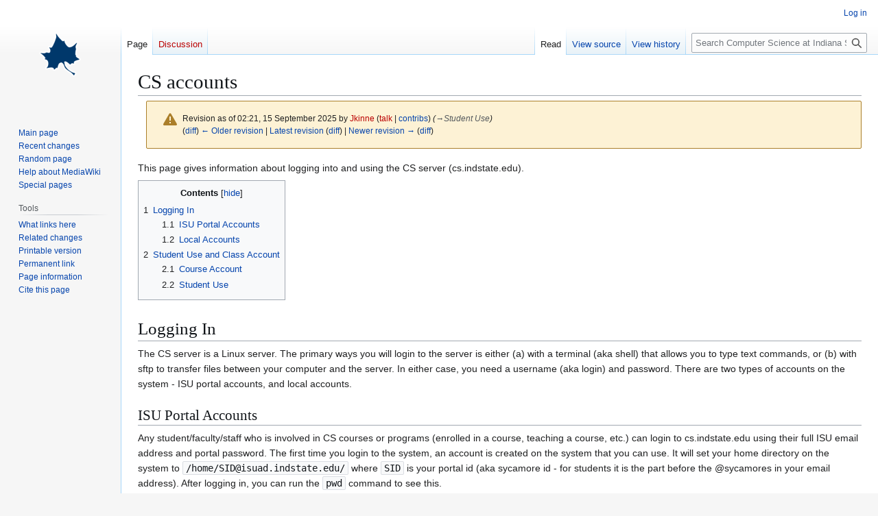

--- FILE ---
content_type: text/html; charset=UTF-8
request_url: https://cs.indstate.edu/wiki/index.php?title=Procedures&oldid=541
body_size: 22564
content:
<!DOCTYPE html>
<html class="client-nojs" lang="en" dir="ltr">
<head>
<meta charset="UTF-8">
<title>CS accounts - Computer Science at Indiana State University</title>
<script>(function(){var className="client-js";var cookie=document.cookie.match(/(?:^|; )wiki2mwclientpreferences=([^;]+)/);if(cookie){cookie[1].split('%2C').forEach(function(pref){className=className.replace(new RegExp('(^| )'+pref.replace(/-clientpref-\w+$|[^\w-]+/g,'')+'-clientpref-\\w+( |$)'),'$1'+pref+'$2');});}document.documentElement.className=className;}());RLCONF={"wgBreakFrames":false,"wgSeparatorTransformTable":["",""],"wgDigitTransformTable":["",""],"wgDefaultDateFormat":"dmy","wgMonthNames":["","January","February","March","April","May","June","July","August","September","October","November","December"],"wgRequestId":"950435142da446e27936a38f","wgCanonicalNamespace":"","wgCanonicalSpecialPageName":false,"wgNamespaceNumber":0,"wgPageName":"CS_accounts","wgTitle":"CS accounts","wgCurRevisionId":608,"wgRevisionId":541,"wgArticleId":220,"wgIsArticle":true,"wgIsRedirect":false,"wgAction":"view","wgUserName":null,"wgUserGroups":["*"],"wgCategories":[],"wgPageViewLanguage":"en","wgPageContentLanguage":"en","wgPageContentModel":"wikitext","wgRelevantPageName":"CS_accounts","wgRelevantArticleId":220,"wgIsProbablyEditable":false,"wgRelevantPageIsProbablyEditable":false,"wgRestrictionEdit":[],"wgRestrictionMove":[],"wgCiteReferencePreviewsActive":true,"wgMediaViewerOnClick":true,"wgMediaViewerEnabledByDefault":true,"wgVisualEditor":{"pageLanguageCode":"en","pageLanguageDir":"ltr","pageVariantFallbacks":"en"},"wgEditSubmitButtonLabelPublish":false};
RLSTATE={"site.styles":"ready","user.styles":"ready","user":"ready","user.options":"loading","mediawiki.interface.helpers.styles":"ready","mediawiki.interface.helpers.linker.styles":"ready","mediawiki.action.styles":"ready","mediawiki.codex.messagebox.styles":"ready","skins.vector.styles.legacy":"ready","ext.visualEditor.desktopArticleTarget.noscript":"ready"};RLPAGEMODULES=["site","mediawiki.page.ready","mediawiki.toc","skins.vector.legacy.js","ext.visualEditor.desktopArticleTarget.init","ext.visualEditor.targetLoader"];</script>
<script>(RLQ=window.RLQ||[]).push(function(){mw.loader.impl(function(){return["user.options@12s5i",function($,jQuery,require,module){mw.user.tokens.set({"patrolToken":"+\\","watchToken":"+\\","csrfToken":"+\\"});
}];});});</script>
<link rel="stylesheet" href="/web/load.php?lang=en&amp;modules=ext.visualEditor.desktopArticleTarget.noscript%7Cmediawiki.action.styles%7Cmediawiki.codex.messagebox.styles%7Cmediawiki.interface.helpers.linker.styles%7Cmediawiki.interface.helpers.styles%7Cskins.vector.styles.legacy&amp;only=styles&amp;skin=vector">
<script async="" src="/web/load.php?lang=en&amp;modules=startup&amp;only=scripts&amp;raw=1&amp;skin=vector"></script>
<meta name="generator" content="MediaWiki 1.44.0">
<meta name="robots" content="noindex,nofollow,max-image-preview:standard">
<meta name="format-detection" content="telephone=no">
<meta name="viewport" content="width=1120">
<link rel="search" type="application/opensearchdescription+xml" href="/web/rest.php/v1/search" title="Computer Science at Indiana State University (en)">
<link rel="EditURI" type="application/rsd+xml" href="https://cs.indstate.edu/web/api.php?action=rsd">
<link rel="alternate" type="application/atom+xml" title="Computer Science at Indiana State University Atom feed" href="/web/index.php?title=Special:RecentChanges&amp;feed=atom">
</head>
<body class="skin-vector-legacy mediawiki ltr sitedir-ltr mw-hide-empty-elt ns-0 ns-subject page-CS_accounts rootpage-CS_accounts skin-vector action-view"><div id="mw-page-base" class="noprint"></div>
<div id="mw-head-base" class="noprint"></div>
<div id="content" class="mw-body" role="main">
	<a id="top"></a>
	<div id="siteNotice"></div>
	<div class="mw-indicators">
	</div>
	<h1 id="firstHeading" class="firstHeading mw-first-heading"><span class="mw-page-title-main">CS accounts</span></h1>
	<div id="bodyContent" class="vector-body">
		<div id="siteSub" class="noprint">From Computer Science at Indiana State University</div>
		<div id="contentSub"><div id="mw-content-subtitle"><div class="cdx-message--warning mw-revision cdx-message cdx-message--block"><span class="cdx-message__icon"></span><div class="cdx-message__content"><div id="mw-revision-info">Revision as of 02:21, 15 September 2025 by <a href="/web/index.php?title=User:Jkinne&amp;action=edit&amp;redlink=1" class="mw-userlink new" title="User:Jkinne (page does not exist)" data-mw-revid="541"><bdi>Jkinne</bdi></a> <span class="mw-usertoollinks">(<a href="/web/index.php?title=User_talk:Jkinne&amp;action=edit&amp;redlink=1" class="mw-usertoollinks-talk new" title="User talk:Jkinne (page does not exist)">talk</a> | <a href="/web/index.php/Special:Contributions/Jkinne" class="mw-usertoollinks-contribs" title="Special:Contributions/Jkinne">contribs</a>)</span> <span class="comment">(<span class="autocomment"><a href="#Student_Use">→<bdi dir="ltr">Student Use</bdi></a></span>)</span></div><div id="mw-revision-nav">(<a href="/web/index.php?title=CS_accounts&amp;diff=prev&amp;oldid=541" title="CS accounts">diff</a>) <a href="/web/index.php?title=CS_accounts&amp;direction=prev&amp;oldid=541" title="CS accounts">← Older revision</a> | <a href="/web/index.php/CS_accounts" title="CS accounts">Latest revision</a> (<a href="/web/index.php?title=CS_accounts&amp;diff=cur&amp;oldid=541" title="CS accounts">diff</a>) | <a href="/web/index.php?title=CS_accounts&amp;direction=next&amp;oldid=541" title="CS accounts">Newer revision →</a> (<a href="/web/index.php?title=CS_accounts&amp;diff=next&amp;oldid=541" title="CS accounts">diff</a>)</div></div></div></div></div>
		<div id="contentSub2"></div>
		
		<div id="jump-to-nav"></div>
		<a class="mw-jump-link" href="#mw-head">Jump to navigation</a>
		<a class="mw-jump-link" href="#searchInput">Jump to search</a>
		<div id="mw-content-text" class="mw-body-content"><div class="mw-content-ltr mw-parser-output" lang="en" dir="ltr"><p>This page gives information about logging into and using the CS server (cs.indstate.edu).
</p>
<div id="toc" class="toc" role="navigation" aria-labelledby="mw-toc-heading"><input type="checkbox" role="button" id="toctogglecheckbox" class="toctogglecheckbox" style="display:none" /><div class="toctitle" lang="en" dir="ltr"><h2 id="mw-toc-heading">Contents</h2><span class="toctogglespan"><label class="toctogglelabel" for="toctogglecheckbox"></label></span></div>
<ul>
<li class="toclevel-1 tocsection-1"><a href="#Logging_In"><span class="tocnumber">1</span> <span class="toctext">Logging In</span></a>
<ul>
<li class="toclevel-2 tocsection-2"><a href="#ISU_Portal_Accounts"><span class="tocnumber">1.1</span> <span class="toctext">ISU Portal Accounts</span></a></li>
<li class="toclevel-2 tocsection-3"><a href="#Local_Accounts"><span class="tocnumber">1.2</span> <span class="toctext">Local Accounts</span></a></li>
</ul>
</li>
<li class="toclevel-1 tocsection-4"><a href="#Student_Use_and_Class_Account"><span class="tocnumber">2</span> <span class="toctext">Student Use and Class Account</span></a>
<ul>
<li class="toclevel-2 tocsection-5"><a href="#Course_Account"><span class="tocnumber">2.1</span> <span class="toctext">Course Account</span></a></li>
<li class="toclevel-2 tocsection-6"><a href="#Student_Use"><span class="tocnumber">2.2</span> <span class="toctext">Student Use</span></a></li>
</ul>
</li>
</ul>
</div>

<div class="mw-heading mw-heading1"><h1 id="Logging_In">Logging In</h1></div>
<p>The CS server is a Linux server. The primary ways you will login to the server is either (a) with a terminal (aka shell) that allows you to type text commands, or (b) with sftp to transfer files between your computer and the server. In either case, you need a username (aka login) and password. There are two types of accounts on the system - ISU portal accounts, and local accounts.
</p>
<div class="mw-heading mw-heading2"><h2 id="ISU_Portal_Accounts">ISU Portal Accounts</h2></div>
<p>Any student/faculty/staff who is involved in CS courses or programs (enrolled in a course, teaching a course, etc.) can login to cs.indstate.edu using their full ISU email address and portal password. The first time you login to the system, an account is created on the system that you can use. It will set your home directory on the system to <code>/home/SID@isuad.indstate.edu/</code> where <code>SID</code> is your portal id (aka sycamore id - for students it is the part before the @sycamores in your email address). After logging in, you can run the <code>pwd</code> command to see this.
</p>
<div class="mw-heading mw-heading2"><h2 id="Local_Accounts">Local Accounts</h2></div>
<p>Some users will have accounts on the CS server that are not tied to their ISU portal accounts. For example, CS faculty have local accounts, and a number of users of the server prior to 2025 have local accounts. These are accounts with username and password that were created just on the server (the ability to login to the server with ISU portal credentials was added in 2025).
</p>
<div class="mw-heading mw-heading1"><h1 id="Student_Use_and_Class_Account">Student Use and Class Account</h1></div>
<p>For courses that are currently being offered, if the course uses the server, a class account is created that the instructor of the course can use if they like. This is explained with two examples: CS 151 Intro to Computer Science, and CS 473/573 Computer Networks.
</p>
<div class="mw-heading mw-heading2"><h2 id="Course_Account">Course Account</h2></div>
<p>An account on the system is created where files for the class can be kept that are to be shared with the students. For CS 151, the account created has username <code>cs151</code>. For CS 473/573, a single account, <code>cs473</code>, is created that is to be used for both courses.
</p><p>The course account is created with a <code>~/private</code> directory that is not accessible to other users. The class list (aka roster) of students and their accounts is put into this directory (<code>classlist_brief.csv</code> with the most important information for each student, and <code>classlist_full.csv</code> with more information). The instructor could keep other files in this <code>private</code> directory that is meant to be private (e.g., model solutions or grading information).
</p><p>The accounts for the instructors of the course are set so they can sudo as the course account. If the instructor of CS 151 uses the local account <code>jkinne</code> then this user can run the following command to get a shell running as the CS 151 course account: <code>sudo -u cs151 -i</code>
</p>
<div class="mw-heading mw-heading2"><h2 id="Student_Use">Student Use</h2></div>
<p>For students who are currently enrolled in a CS course that uses the server, the first time you login to the system with your ISU portal account, a directory should be created within your account for the course. For example, students in CS 151 will have a directory <code>cs151</code>, and students in CS 473/573 will have a directory <code>cs473</code>. 
</p><p>Permissions are set on the system so that instructors of the course have read access to the files within student's course directories for their courses. The instructor for CS 151 will have read access to the <code>cs151</code> directories of the students enrolled in CS 151; the instructor for CS 473/573 will have read access to the <code>cs473</code> directories of the students enrolled in CS 473/573; etc. The instructor of the course might have the students submit their work on the server within these directories. Each instructor can choose how they would like to do this.
</p>
<!-- 
NewPP limit report
Cached time: 20260115122933
Cache expiry: 86400
Reduced expiry: false
Complications: [show‐toc]
CPU time usage: 0.010 seconds
Real time usage: 0.010 seconds
Preprocessor visited node count: 18/1000000
Post‐expand include size: 0/2097152 bytes
Template argument size: 0/2097152 bytes
Highest expansion depth: 2/100
Expensive parser function count: 0/100
Unstrip recursion depth: 0/20
Unstrip post‐expand size: 0/5000000 bytes
-->
<!--
Transclusion expansion time report (%,ms,calls,template)
100.00%    0.000      1 -total
-->

<!-- Saved in RevisionOutputCache with key wiki2:rcache:541:dateformat=default and timestamp 20260115122933 and revision id 541.
 -->
</div>
<div class="printfooter" data-nosnippet="">Retrieved from "<a dir="ltr" href="https://cs.indstate.edu/web/index.php?title=CS_accounts&amp;oldid=541">https://cs.indstate.edu/web/index.php?title=CS_accounts&amp;oldid=541</a>"</div></div>
		<div id="catlinks" class="catlinks catlinks-allhidden" data-mw="interface"></div>
	</div>
</div>

<div id="mw-navigation">
	<h2>Navigation menu</h2>
	<div id="mw-head">
		
<nav id="p-personal" class="mw-portlet mw-portlet-personal vector-user-menu-legacy vector-menu" aria-labelledby="p-personal-label"  >
	<h3
		id="p-personal-label"
		
		class="vector-menu-heading "
	>
		<span class="vector-menu-heading-label">Personal tools</span>
	</h3>
	<div class="vector-menu-content">
		
		<ul class="vector-menu-content-list">
			
			<li id="pt-login" class="mw-list-item"><a href="/web/index.php?title=Special:UserLogin&amp;returnto=CS+accounts&amp;returntoquery=oldid%3D541" title="You are encouraged to log in; however, it is not mandatory [o]" accesskey="o"><span>Log in</span></a></li>
		</ul>
		
	</div>
</nav>

		<div id="left-navigation">
			
<nav id="p-namespaces" class="mw-portlet mw-portlet-namespaces vector-menu-tabs vector-menu-tabs-legacy vector-menu" aria-labelledby="p-namespaces-label"  >
	<h3
		id="p-namespaces-label"
		
		class="vector-menu-heading "
	>
		<span class="vector-menu-heading-label">Namespaces</span>
	</h3>
	<div class="vector-menu-content">
		
		<ul class="vector-menu-content-list">
			
			<li id="ca-nstab-main" class="selected mw-list-item"><a href="/web/index.php/CS_accounts" title="View the content page [c]" accesskey="c"><span>Page</span></a></li><li id="ca-talk" class="new mw-list-item"><a href="/web/index.php?title=Talk:CS_accounts&amp;action=edit&amp;redlink=1" rel="discussion" class="new" title="Discussion about the content page (page does not exist) [t]" accesskey="t"><span>Discussion</span></a></li>
		</ul>
		
	</div>
</nav>

			
<nav id="p-variants" class="mw-portlet mw-portlet-variants emptyPortlet vector-menu-dropdown vector-menu" aria-labelledby="p-variants-label"  >
	<input type="checkbox"
		id="p-variants-checkbox"
		role="button"
		aria-haspopup="true"
		data-event-name="ui.dropdown-p-variants"
		class="vector-menu-checkbox"
		aria-labelledby="p-variants-label"
	>
	<label
		id="p-variants-label"
		
		class="vector-menu-heading "
	>
		<span class="vector-menu-heading-label">English</span>
	</label>
	<div class="vector-menu-content">
		
		<ul class="vector-menu-content-list">
			
			
		</ul>
		
	</div>
</nav>

		</div>
		<div id="right-navigation">
			
<nav id="p-views" class="mw-portlet mw-portlet-views vector-menu-tabs vector-menu-tabs-legacy vector-menu" aria-labelledby="p-views-label"  >
	<h3
		id="p-views-label"
		
		class="vector-menu-heading "
	>
		<span class="vector-menu-heading-label">Views</span>
	</h3>
	<div class="vector-menu-content">
		
		<ul class="vector-menu-content-list">
			
			<li id="ca-view" class="selected mw-list-item"><a href="/web/index.php/CS_accounts"><span>Read</span></a></li><li id="ca-viewsource" class="mw-list-item"><a href="/web/index.php?title=CS_accounts&amp;action=edit&amp;oldid=541" title="This page is protected.&#10;You can view its source [e]" accesskey="e"><span>View source</span></a></li><li id="ca-history" class="mw-list-item"><a href="/web/index.php?title=CS_accounts&amp;action=history" title="Past revisions of this page [h]" accesskey="h"><span>View history</span></a></li>
		</ul>
		
	</div>
</nav>

			
<nav id="p-cactions" class="mw-portlet mw-portlet-cactions emptyPortlet vector-menu-dropdown vector-menu" aria-labelledby="p-cactions-label"  title="More options" >
	<input type="checkbox"
		id="p-cactions-checkbox"
		role="button"
		aria-haspopup="true"
		data-event-name="ui.dropdown-p-cactions"
		class="vector-menu-checkbox"
		aria-labelledby="p-cactions-label"
	>
	<label
		id="p-cactions-label"
		
		class="vector-menu-heading "
	>
		<span class="vector-menu-heading-label">More</span>
	</label>
	<div class="vector-menu-content">
		
		<ul class="vector-menu-content-list">
			
			
		</ul>
		
	</div>
</nav>

			
<div id="p-search" role="search" class="vector-search-box-vue  vector-search-box-show-thumbnail vector-search-box-auto-expand-width vector-search-box">
	<h3 >Search</h3>
	<form action="/web/index.php" id="searchform" class="vector-search-box-form">
		<div id="simpleSearch"
			class="vector-search-box-inner"
			 data-search-loc="header-navigation">
			<input class="vector-search-box-input"
				 type="search" name="search" placeholder="Search Computer Science at Indiana State University" aria-label="Search Computer Science at Indiana State University" autocapitalize="sentences" spellcheck="false" title="Search Computer Science at Indiana State University [f]" accesskey="f" id="searchInput"
			>
			<input type="hidden" name="title" value="Special:Search">
			<input id="mw-searchButton"
				 class="searchButton mw-fallbackSearchButton" type="submit" name="fulltext" title="Search the pages for this text" value="Search">
			<input id="searchButton"
				 class="searchButton" type="submit" name="go" title="Go to a page with this exact name if it exists" value="Go">
		</div>
	</form>
</div>

		</div>
	</div>
	
<div id="mw-panel" class="vector-legacy-sidebar">
	<div id="p-logo" role="banner">
		<a class="mw-wiki-logo" href="/web/index.php/Main_Page"
			title="Visit the main page"></a>
	</div>
	
<nav id="p-navigation" class="mw-portlet mw-portlet-navigation vector-menu-portal portal vector-menu" aria-labelledby="p-navigation-label"  >
	<h3
		id="p-navigation-label"
		
		class="vector-menu-heading "
	>
		<span class="vector-menu-heading-label">Navigation</span>
	</h3>
	<div class="vector-menu-content">
		
		<ul class="vector-menu-content-list">
			
			<li id="n-mainpage-description" class="mw-list-item"><a href="/web/index.php/Main_Page" title="Visit the main page [z]" accesskey="z"><span>Main page</span></a></li><li id="n-recentchanges" class="mw-list-item"><a href="/web/index.php/Special:RecentChanges" title="A list of recent changes in the wiki [r]" accesskey="r"><span>Recent changes</span></a></li><li id="n-randompage" class="mw-list-item"><a href="/web/index.php/Special:Random" title="Load a random page [x]" accesskey="x"><span>Random page</span></a></li><li id="n-help-mediawiki" class="mw-list-item"><a href="https://www.mediawiki.org/wiki/Special:MyLanguage/Help:Contents"><span>Help about MediaWiki</span></a></li><li id="n-specialpages" class="mw-list-item"><a href="/web/index.php/Special:SpecialPages"><span>Special pages</span></a></li>
		</ul>
		
	</div>
</nav>

	
<nav id="p-tb" class="mw-portlet mw-portlet-tb vector-menu-portal portal vector-menu" aria-labelledby="p-tb-label"  >
	<h3
		id="p-tb-label"
		
		class="vector-menu-heading "
	>
		<span class="vector-menu-heading-label">Tools</span>
	</h3>
	<div class="vector-menu-content">
		
		<ul class="vector-menu-content-list">
			
			<li id="t-whatlinkshere" class="mw-list-item"><a href="/web/index.php/Special:WhatLinksHere/CS_accounts" title="A list of all wiki pages that link here [j]" accesskey="j"><span>What links here</span></a></li><li id="t-recentchangeslinked" class="mw-list-item"><a href="/web/index.php/Special:RecentChangesLinked/CS_accounts" rel="nofollow" title="Recent changes in pages linked from this page [k]" accesskey="k"><span>Related changes</span></a></li><li id="t-print" class="mw-list-item"><a href="javascript:print();" rel="alternate" title="Printable version of this page [p]" accesskey="p"><span>Printable version</span></a></li><li id="t-permalink" class="mw-list-item"><a href="/web/index.php?title=CS_accounts&amp;oldid=541" title="Permanent link to this revision of this page"><span>Permanent link</span></a></li><li id="t-info" class="mw-list-item"><a href="/web/index.php?title=CS_accounts&amp;action=info" title="More information about this page"><span>Page information</span></a></li><li id="t-cite" class="mw-list-item"><a href="/web/index.php?title=Special:CiteThisPage&amp;page=CS_accounts&amp;id=541&amp;wpFormIdentifier=titleform" title="Information on how to cite this page"><span>Cite this page</span></a></li>
		</ul>
		
	</div>
</nav>

	
</div>

</div>

<footer id="footer" class="mw-footer" >
	<ul id="footer-info">
	<li id="footer-info-lastmod"> This page was last edited on 15 September 2025, at 02:21.</li>
</ul>

	<ul id="footer-places">
	<li id="footer-places-privacy"><a href="/web/index.php/Computer_Science_at_Indiana_State_University:Privacy_policy">Privacy policy</a></li>
	<li id="footer-places-about"><a href="/web/index.php/Computer_Science_at_Indiana_State_University:About">About Computer Science at Indiana State University</a></li>
	<li id="footer-places-disclaimers"><a href="/web/index.php/Computer_Science_at_Indiana_State_University:General_disclaimer">Disclaimers</a></li>
</ul>

	<ul id="footer-icons" class="noprint">
	<li id="footer-poweredbyico"><a href="https://www.mediawiki.org/" class="cdx-button cdx-button--fake-button cdx-button--size-large cdx-button--fake-button--enabled"><picture><source media="(min-width: 500px)" srcset="/web/resources/assets/poweredby_mediawiki.svg" width="88" height="31"><img src="/web/resources/assets/mediawiki_compact.svg" alt="Powered by MediaWiki" lang="en" width="25" height="25" loading="lazy"></picture></a></li>
</ul>

</footer>

<div class="mw-portlet mw-portlet-dock-bottom emptyPortlet vector-menu-portal portal" id="p-dock-bottom">
	<ul>
		
	</ul>
</div>
<script>(RLQ=window.RLQ||[]).push(function(){mw.config.set({"wgBackendResponseTime":112,"wgPageParseReport":{"limitreport":{"cputime":"0.010","walltime":"0.010","ppvisitednodes":{"value":18,"limit":1000000},"postexpandincludesize":{"value":0,"limit":2097152},"templateargumentsize":{"value":0,"limit":2097152},"expansiondepth":{"value":2,"limit":100},"expensivefunctioncount":{"value":0,"limit":100},"unstrip-depth":{"value":0,"limit":20},"unstrip-size":{"value":0,"limit":5000000},"timingprofile":["100.00%    0.000      1 -total"]},"cachereport":{"timestamp":"20260115122933","ttl":86400,"transientcontent":false}}});});</script>
</body>
</html>

--- FILE ---
content_type: text/javascript; charset=utf-8
request_url: https://cs.indstate.edu/web/load.php?lang=en&modules=startup&only=scripts&raw=1&skin=vector
body_size: 12685
content:
function isCompatible(){return!!('querySelector'in document&&'localStorage'in window&&typeof Promise==='function'&&Promise.prototype['finally']&&(function(){try{new Function('(a = 0) => a');return true;}catch(e){return false;}}())&&/./g.flags==='g');}if(!isCompatible()){document.documentElement.className=document.documentElement.className.replace(/(^|\s)client-js(\s|$)/,'$1client-nojs$2');while(window.NORLQ&&NORLQ[0]){NORLQ.shift()();}NORLQ={push:function(fn){fn();}};RLQ={push:function(){}};}else{if(window.performance&&performance.mark){performance.mark('mwStartup');}(function(){'use strict';var con=window.console;function Map(){this.values=Object.create(null);}Map.prototype={constructor:Map,get:function(selection,fallback){if(arguments.length<2){fallback=null;}if(typeof selection==='string'){return selection in this.values?this.values[selection]:fallback;}var results;if(Array.isArray(selection)){results={};for(var i=0;i<selection.length;i++){if(typeof selection[i]==='string'){results[selection[i]]=selection[i]in this.values?
this.values[selection[i]]:fallback;}}return results;}if(selection===undefined){results={};for(var key in this.values){results[key]=this.values[key];}return results;}return fallback;},set:function(selection,value){if(arguments.length>1){if(typeof selection==='string'){this.values[selection]=value;return true;}}else if(typeof selection==='object'){for(var key in selection){this.values[key]=selection[key];}return true;}return false;},exists:function(selection){return typeof selection==='string'&&selection in this.values;}};var log=function(){};log.warn=Function.prototype.bind.call(con.warn,con);var mw={now:function(){var perf=window.performance;var navStart=perf&&perf.timing&&perf.timing.navigationStart;mw.now=navStart&&perf.now?function(){return navStart+perf.now();}:Date.now;return mw.now();},trackQueue:[],trackError:function(data){if(mw.track){mw.track('resourceloader.exception',data);}else{mw.trackQueue.push({topic:'resourceloader.exception',args:[data]});}var e=data.exception;var msg=(e?'Exception':'Error')+
' in '+data.source+(data.module?' in module '+data.module:'')+(e?':':'.');con.log(msg);if(e){con.warn(e);}},Map:Map,config:new Map(),messages:new Map(),templates:new Map(),log:log};window.mw=window.mediaWiki=mw;window.QUnit=undefined;}());(function(){'use strict';var store,hasOwn=Object.hasOwnProperty;function fnv132(str){var hash=0x811C9DC5;for(var i=0;i<str.length;i++){hash+=(hash<<1)+(hash<<4)+(hash<<7)+(hash<<8)+(hash<<24);hash^=str.charCodeAt(i);}hash=(hash>>>0).toString(36).slice(0,5);while(hash.length<5){hash='0'+hash;}return hash;}var registry=Object.create(null),sources=Object.create(null),handlingPendingRequests=false,pendingRequests=[],queue=[],jobs=[],willPropagate=false,errorModules=[],baseModules=["jquery","mediawiki.base"],marker=document.querySelector('meta[name="ResourceLoaderDynamicStyles"]'),lastCssBuffer;function addToHead(el,nextNode){if(nextNode&&nextNode.parentNode){nextNode.parentNode.insertBefore(el,nextNode);}else{document.head.appendChild(el);}}function newStyleTag(text,nextNode){
var el=document.createElement('style');el.appendChild(document.createTextNode(text));addToHead(el,nextNode);return el;}function flushCssBuffer(cssBuffer){if(cssBuffer===lastCssBuffer){lastCssBuffer=null;}newStyleTag(cssBuffer.cssText,marker);for(var i=0;i<cssBuffer.callbacks.length;i++){cssBuffer.callbacks[i]();}}function addEmbeddedCSS(cssText,callback){if(!lastCssBuffer||cssText.startsWith('@import')){lastCssBuffer={cssText:'',callbacks:[]};requestAnimationFrame(flushCssBuffer.bind(null,lastCssBuffer));}lastCssBuffer.cssText+='\n'+cssText;lastCssBuffer.callbacks.push(callback);}function getCombinedVersion(modules){var hashes=modules.reduce(function(result,module){return result+registry[module].version;},'');return fnv132(hashes);}function allReady(modules){for(var i=0;i<modules.length;i++){if(mw.loader.getState(modules[i])!=='ready'){return false;}}return true;}function allWithImplicitReady(module){return allReady(registry[module].dependencies)&&(baseModules.includes(module)||allReady(baseModules));
}function anyFailed(modules){for(var i=0;i<modules.length;i++){var state=mw.loader.getState(modules[i]);if(state==='error'||state==='missing'){return modules[i];}}return false;}function doPropagation(){var didPropagate=true;var module;while(didPropagate){didPropagate=false;while(errorModules.length){var errorModule=errorModules.shift(),baseModuleError=baseModules.includes(errorModule);for(module in registry){if(registry[module].state!=='error'&&registry[module].state!=='missing'){if(baseModuleError&&!baseModules.includes(module)){registry[module].state='error';didPropagate=true;}else if(registry[module].dependencies.includes(errorModule)){registry[module].state='error';errorModules.push(module);didPropagate=true;}}}}for(module in registry){if(registry[module].state==='loaded'&&allWithImplicitReady(module)){execute(module);didPropagate=true;}}for(var i=0;i<jobs.length;i++){var job=jobs[i];var failed=anyFailed(job.dependencies);if(failed!==false||allReady(job.dependencies)){jobs.splice(i,1);
i-=1;try{if(failed!==false&&job.error){job.error(new Error('Failed dependency: '+failed),job.dependencies);}else if(failed===false&&job.ready){job.ready();}}catch(e){mw.trackError({exception:e,source:'load-callback'});}didPropagate=true;}}}willPropagate=false;}function setAndPropagate(module,state){registry[module].state=state;if(state==='ready'){store.add(module);}else if(state==='error'||state==='missing'){errorModules.push(module);}else if(state!=='loaded'){return;}if(willPropagate){return;}willPropagate=true;mw.requestIdleCallback(doPropagation,{timeout:1});}function sortDependencies(module,resolved,unresolved){if(!(module in registry)){throw new Error('Unknown module: '+module);}if(typeof registry[module].skip==='string'){var skip=(new Function(registry[module].skip)());registry[module].skip=!!skip;if(skip){registry[module].dependencies=[];setAndPropagate(module,'ready');return;}}if(!unresolved){unresolved=new Set();}var deps=registry[module].dependencies;unresolved.add(module);
for(var i=0;i<deps.length;i++){if(!resolved.includes(deps[i])){if(unresolved.has(deps[i])){throw new Error('Circular reference detected: '+module+' -> '+deps[i]);}sortDependencies(deps[i],resolved,unresolved);}}resolved.push(module);}function resolve(modules){var resolved=baseModules.slice();for(var i=0;i<modules.length;i++){sortDependencies(modules[i],resolved);}return resolved;}function resolveStubbornly(modules){var resolved=baseModules.slice();for(var i=0;i<modules.length;i++){var saved=resolved.slice();try{sortDependencies(modules[i],resolved);}catch(err){resolved=saved;mw.log.warn('Skipped unavailable module '+modules[i]);if(modules[i]in registry){mw.trackError({exception:err,source:'resolve'});}}}return resolved;}function resolveRelativePath(relativePath,basePath){var relParts=relativePath.match(/^((?:\.\.?\/)+)(.*)$/);if(!relParts){return null;}var baseDirParts=basePath.split('/');baseDirParts.pop();var prefixes=relParts[1].split('/');prefixes.pop();var prefix;var reachedRoot=false;
while((prefix=prefixes.pop())!==undefined){if(prefix==='..'){reachedRoot=!baseDirParts.length||reachedRoot;if(!reachedRoot){baseDirParts.pop();}else{baseDirParts.push(prefix);}}}return(baseDirParts.length?baseDirParts.join('/')+'/':'')+relParts[2];}function makeRequireFunction(moduleObj,basePath){return function require(moduleName){var fileName=resolveRelativePath(moduleName,basePath);if(fileName===null){return mw.loader.require(moduleName);}if(hasOwn.call(moduleObj.packageExports,fileName)){return moduleObj.packageExports[fileName];}var scriptFiles=moduleObj.script.files;if(!hasOwn.call(scriptFiles,fileName)){throw new Error('Cannot require undefined file '+fileName);}var result,fileContent=scriptFiles[fileName];if(typeof fileContent==='function'){var moduleParam={exports:{}};fileContent(makeRequireFunction(moduleObj,fileName),moduleParam,moduleParam.exports);result=moduleParam.exports;}else{result=fileContent;}moduleObj.packageExports[fileName]=result;return result;};}function addScript(src,callback,modules){
var script=document.createElement('script');script.src=src;function onComplete(){if(script.parentNode){script.parentNode.removeChild(script);}if(callback){callback();callback=null;}}script.onload=onComplete;script.onerror=function(){onComplete();if(modules){for(var i=0;i<modules.length;i++){setAndPropagate(modules[i],'error');}}};document.head.appendChild(script);return script;}function queueModuleScript(src,moduleName,callback){pendingRequests.push(function(){if(moduleName!=='jquery'){window.require=mw.loader.require;window.module=registry[moduleName].module;}addScript(src,function(){delete window.module;callback();if(pendingRequests[0]){pendingRequests.shift()();}else{handlingPendingRequests=false;}});});if(!handlingPendingRequests&&pendingRequests[0]){handlingPendingRequests=true;pendingRequests.shift()();}}function addLink(url,media,nextNode){var el=document.createElement('link');el.rel='stylesheet';if(media){el.media=media;}el.href=url;addToHead(el,nextNode);return el;}function globalEval(code){
var script=document.createElement('script');script.text=code;document.head.appendChild(script);script.parentNode.removeChild(script);}function indirectEval(code){(1,eval)(code);}function enqueue(dependencies,ready,error){if(allReady(dependencies)){if(ready){ready();}return;}var failed=anyFailed(dependencies);if(failed!==false){if(error){error(new Error('Dependency '+failed+' failed to load'),dependencies);}return;}if(ready||error){jobs.push({dependencies:dependencies.filter(function(module){var state=registry[module].state;return state==='registered'||state==='loaded'||state==='loading'||state==='executing';}),ready:ready,error:error});}dependencies.forEach(function(module){if(registry[module].state==='registered'&&!queue.includes(module)){queue.push(module);}});mw.loader.work();}function execute(module){if(registry[module].state!=='loaded'){throw new Error('Module in state "'+registry[module].state+'" may not execute: '+module);}registry[module].state='executing';var runScript=function(){
var script=registry[module].script;var markModuleReady=function(){setAndPropagate(module,'ready');};var nestedAddScript=function(arr,offset){if(offset>=arr.length){markModuleReady();return;}queueModuleScript(arr[offset],module,function(){nestedAddScript(arr,offset+1);});};try{if(Array.isArray(script)){nestedAddScript(script,0);}else if(typeof script==='function'){if(module==='jquery'){script();}else{script(window.$,window.$,mw.loader.require,registry[module].module);}markModuleReady();}else if(typeof script==='object'&&script!==null){var mainScript=script.files[script.main];if(typeof mainScript!=='function'){throw new Error('Main file in module '+module+' must be a function');}mainScript(makeRequireFunction(registry[module],script.main),registry[module].module,registry[module].module.exports);markModuleReady();}else if(typeof script==='string'){globalEval(script);markModuleReady();}else{markModuleReady();}}catch(e){setAndPropagate(module,'error');mw.trackError({exception:e,module:module,
source:'module-execute'});}};if(registry[module].deprecationWarning){mw.log.warn(registry[module].deprecationWarning);}if(registry[module].messages){mw.messages.set(registry[module].messages);}if(registry[module].templates){mw.templates.set(module,registry[module].templates);}var cssPending=0;var cssHandle=function(){cssPending++;return function(){cssPending--;if(cssPending===0){var runScriptCopy=runScript;runScript=undefined;runScriptCopy();}};};var style=registry[module].style;if(style){if('css'in style){for(var i=0;i<style.css.length;i++){addEmbeddedCSS(style.css[i],cssHandle());}}if('url'in style){for(var media in style.url){var urls=style.url[media];for(var j=0;j<urls.length;j++){addLink(urls[j],media,marker);}}}}if(module==='user'){var siteDeps;var siteDepErr;try{siteDeps=resolve(['site']);}catch(e){siteDepErr=e;runScript();}if(!siteDepErr){enqueue(siteDeps,runScript,runScript);}}else if(cssPending===0){runScript();}}function sortQuery(o){var sorted={};var list=[];for(var key in o){
list.push(key);}list.sort();for(var i=0;i<list.length;i++){sorted[list[i]]=o[list[i]];}return sorted;}function buildModulesString(moduleMap){var str=[];var list=[];var p;function restore(suffix){return p+suffix;}for(var prefix in moduleMap){p=prefix===''?'':prefix+'.';str.push(p+moduleMap[prefix].join(','));list.push.apply(list,moduleMap[prefix].map(restore));}return{str:str.join('|'),list:list};}function makeQueryString(params){var str='';for(var key in params){str+=(str?'&':'')+encodeURIComponent(key)+'='+encodeURIComponent(params[key]);}return str;}function batchRequest(batch){if(!batch.length){return;}var sourceLoadScript,currReqBase,moduleMap;function doRequest(){var query=Object.create(currReqBase),packed=buildModulesString(moduleMap);query.modules=packed.str;query.version=getCombinedVersion(packed.list);query=sortQuery(query);addScript(sourceLoadScript+'?'+makeQueryString(query),null,packed.list);}batch.sort();var reqBase={"lang":"en","skin":"vector"};var splits=Object.create(null);
for(var b=0;b<batch.length;b++){var bSource=registry[batch[b]].source;var bGroup=registry[batch[b]].group;if(!splits[bSource]){splits[bSource]=Object.create(null);}if(!splits[bSource][bGroup]){splits[bSource][bGroup]=[];}splits[bSource][bGroup].push(batch[b]);}for(var source in splits){sourceLoadScript=sources[source];for(var group in splits[source]){var modules=splits[source][group];currReqBase=Object.create(reqBase);if(group===0&&mw.config.get('wgUserName')!==null){currReqBase.user=mw.config.get('wgUserName');}var currReqBaseLength=makeQueryString(currReqBase).length+23;var length=0;moduleMap=Object.create(null);for(var i=0;i<modules.length;i++){var lastDotIndex=modules[i].lastIndexOf('.'),prefix=modules[i].slice(0,Math.max(0,lastDotIndex)),suffix=modules[i].slice(lastDotIndex+1),bytesAdded=moduleMap[prefix]?suffix.length+3:modules[i].length+3;if(length&&length+currReqBaseLength+bytesAdded>mw.loader.maxQueryLength){doRequest();length=0;moduleMap=Object.create(null);}if(!moduleMap[prefix]){
moduleMap[prefix]=[];}length+=bytesAdded;moduleMap[prefix].push(suffix);}doRequest();}}}function asyncEval(implementations,cb,offset){if(!implementations.length){return;}offset=offset||0;mw.requestIdleCallback(function(deadline){asyncEvalTask(deadline,implementations,cb,offset);});}function asyncEvalTask(deadline,implementations,cb,offset){for(var i=offset;i<implementations.length;i++){if(deadline.timeRemaining()<=0){asyncEval(implementations,cb,i);return;}try{indirectEval(implementations[i]);}catch(err){cb(err);}}}function getModuleKey(module){return module in registry?(module+'@'+registry[module].version):null;}function splitModuleKey(key){var index=key.lastIndexOf('@');if(index===-1||index===0){return{name:key,version:''};}return{name:key.slice(0,index),version:key.slice(index+1)};}function registerOne(module,version,dependencies,group,source,skip){if(module in registry){throw new Error('module already registered: '+module);}registry[module]={module:{exports:{}},packageExports:{},
version:version||'',dependencies:dependencies||[],group:typeof group==='undefined'?null:group,source:typeof source==='string'?source:'local',state:'registered',skip:typeof skip==='string'?skip:null};}mw.loader={moduleRegistry:registry,maxQueryLength:2000,addStyleTag:newStyleTag,addScriptTag:addScript,addLinkTag:addLink,enqueue:enqueue,resolve:resolve,work:function(){store.init();var q=queue.length,storedImplementations=[],storedNames=[],requestNames=[],batch=new Set();while(q--){var module=queue[q];if(mw.loader.getState(module)==='registered'&&!batch.has(module)){registry[module].state='loading';batch.add(module);var implementation=store.get(module);if(implementation){storedImplementations.push(implementation);storedNames.push(module);}else{requestNames.push(module);}}}queue=[];asyncEval(storedImplementations,function(err){store.stats.failed++;store.clear();mw.trackError({exception:err,source:'store-eval'});var failed=storedNames.filter(function(name){return registry[name].state==='loading';
});batchRequest(failed);});batchRequest(requestNames);},addSource:function(ids){for(var id in ids){if(id in sources){throw new Error('source already registered: '+id);}sources[id]=ids[id];}},register:function(modules){if(typeof modules!=='object'){registerOne.apply(null,arguments);return;}function resolveIndex(dep){return typeof dep==='number'?modules[dep][0]:dep;}for(var i=0;i<modules.length;i++){var deps=modules[i][2];if(deps){for(var j=0;j<deps.length;j++){deps[j]=resolveIndex(deps[j]);}}registerOne.apply(null,modules[i]);}},implement:function(module,script,style,messages,templates,deprecationWarning){var split=splitModuleKey(module),name=split.name,version=split.version;if(!(name in registry)){mw.loader.register(name);}if(registry[name].script!==undefined){throw new Error('module already implemented: '+name);}registry[name].version=version;registry[name].declarator=null;registry[name].script=script;registry[name].style=style;registry[name].messages=messages;registry[name].templates=templates;
registry[name].deprecationWarning=deprecationWarning;if(registry[name].state!=='error'&&registry[name].state!=='missing'){setAndPropagate(name,'loaded');}},impl:function(declarator){var data=declarator(),module=data[0],script=data[1]||null,style=data[2]||null,messages=data[3]||null,templates=data[4]||null,deprecationWarning=data[5]||null,split=splitModuleKey(module),name=split.name,version=split.version;if(!(name in registry)){mw.loader.register(name);}if(registry[name].script!==undefined){throw new Error('module already implemented: '+name);}registry[name].version=version;registry[name].declarator=declarator;registry[name].script=script;registry[name].style=style;registry[name].messages=messages;registry[name].templates=templates;registry[name].deprecationWarning=deprecationWarning;if(registry[name].state!=='error'&&registry[name].state!=='missing'){setAndPropagate(name,'loaded');}},load:function(modules,type){if(typeof modules==='string'&&/^(https?:)?\/?\//.test(modules)){if(type==='text/css'){
addLink(modules);}else if(type==='text/javascript'||type===undefined){addScript(modules);}else{throw new Error('Invalid type '+type);}}else{modules=typeof modules==='string'?[modules]:modules;enqueue(resolveStubbornly(modules));}},state:function(states){for(var module in states){if(!(module in registry)){mw.loader.register(module);}setAndPropagate(module,states[module]);}},getState:function(module){return module in registry?registry[module].state:null;},require:function(moduleName){if(moduleName.startsWith('./')||moduleName.startsWith('../')){throw new Error('Module names cannot start with "./" or "../". Did you mean to use Package files?');}var path;if(window.QUnit){var paths=moduleName.startsWith('@')?/^(@[^/]+\/[^/]+)\/(.*)$/.exec(moduleName):/^([^/]+)\/(.*)$/.exec(moduleName);if(paths){moduleName=paths[1];path=paths[2];}}if(mw.loader.getState(moduleName)!=='ready'){throw new Error('Module "'+moduleName+'" is not loaded');}return path?makeRequireFunction(registry[moduleName],'')('./'+path):
registry[moduleName].module.exports;}};var hasPendingFlush=false,hasPendingWrites=false;function flushWrites(){while(store.queue.length){store.set(store.queue.shift());}if(hasPendingWrites){store.prune();try{localStorage.removeItem(store.key);localStorage.setItem(store.key,JSON.stringify({items:store.items,vary:store.vary,asOf:Math.ceil(Date.now()/1e7)}));}catch(e){mw.trackError({exception:e,source:'store-localstorage-update'});}}hasPendingFlush=hasPendingWrites=false;}mw.loader.store=store={enabled:null,items:{},queue:[],stats:{hits:0,misses:0,expired:0,failed:0},key:"MediaWikiModuleStore:wiki2",vary:"vector:2:1:en",init:function(){if(this.enabled===null){this.enabled=false;if(true){this.load();}else{this.clear();}}},load:function(){try{var raw=localStorage.getItem(this.key);this.enabled=true;var data=JSON.parse(raw);if(data&&data.vary===this.vary&&data.items&&Date.now()<(data.asOf*1e7)+259e7){this.items=data.items;}}catch(e){}},get:function(module){if(this.enabled){var key=getModuleKey(module);
if(key in this.items){this.stats.hits++;return this.items[key];}this.stats.misses++;}return false;},add:function(module){if(this.enabled){this.queue.push(module);this.requestUpdate();}},set:function(module){var descriptor=registry[module],key=getModuleKey(module);if(key in this.items||!descriptor||descriptor.state!=='ready'||!descriptor.version||descriptor.group===1||descriptor.group===0||!descriptor.declarator){return;}var script=String(descriptor.declarator);if(script.length>1e5){return;}var srcParts=['mw.loader.impl(',script,');\n'];if(true){srcParts.push('// Saved in localStorage at ',(new Date()).toISOString(),'\n');var sourceLoadScript=sources[descriptor.source];var query=Object.create({"lang":"en","skin":"vector"});query.modules=module;query.version=getCombinedVersion([module]);query=sortQuery(query);srcParts.push('//# sourceURL=',(new URL(sourceLoadScript,location)).href,'?',makeQueryString(query),'\n');query.sourcemap='1';query=sortQuery(query);srcParts.push(
'//# sourceMappingURL=',sourceLoadScript,'?',makeQueryString(query));}this.items[key]=srcParts.join('');hasPendingWrites=true;},prune:function(){for(var key in this.items){if(getModuleKey(splitModuleKey(key).name)!==key){this.stats.expired++;delete this.items[key];}}},clear:function(){this.items={};try{localStorage.removeItem(this.key);}catch(e){}},requestUpdate:function(){if(!hasPendingFlush){hasPendingFlush=setTimeout(function(){mw.requestIdleCallback(flushWrites);},2000);}}};}());mw.requestIdleCallbackInternal=function(callback){setTimeout(function(){var start=mw.now();callback({didTimeout:false,timeRemaining:function(){return Math.max(0,50-(mw.now()-start));}});},1);};mw.requestIdleCallback=window.requestIdleCallback?window.requestIdleCallback.bind(window):mw.requestIdleCallbackInternal;(function(){var queue;mw.loader.addSource({"local":"/web/load.php"});mw.loader.register([["site","cegdc",[1]],["site.styles","8xk39",[],2],["filepage","1ljys"],["user","1tdkc",[],0],["user.styles","18fec",[],0],["user.options","12s5i",[],1],["mediawiki.skinning.interface","xgktl"],["jquery.makeCollapsible.styles","5w8l3"],["mediawiki.skinning.content.parsoid","6rvzf"],["mediawiki.skinning.typeaheadSearch","7qajv",[34]],["web2017-polyfills","174re",[],null,null,"return'IntersectionObserver'in window\u0026\u0026typeof fetch==='function'\u0026\u0026typeof URL==='function'\u0026\u0026'toJSON'in URL.prototype;"],["jquery","xt2am"],["mediawiki.base","ozrmt",[11]],["jquery.chosen","1q9kc"],["jquery.client","5k8ja"],["jquery.confirmable","opab7",[104]],["jquery.highlightText","9qzq7",[78]],["jquery.i18n","1tati",[103]],["jquery.lengthLimit","tlk9z",[61]],["jquery.makeCollapsible","11nuz",[7,78]],["jquery.spinner","iute0",[21]],["jquery.spinner.styles","1upj6"],["jquery.suggestions","69w39",[16]],["jquery.tablesorter","10glk",[24,105,78]],["jquery.tablesorter.styles","zkbtz"],["jquery.textSelection","uepdf",[14]],["jquery.ui","1i9p0"],["moment","1ylls",[101,78]],["vue","17txg",[112]],["vuex","16fjm",[28]],["pinia","17tzw",[28]],["@wikimedia/codex","1nynn",[32,28]],["codex-styles","176o1"],["mediawiki.codex.messagebox.styles","1ggqx"],["mediawiki.codex.typeaheadSearch","1xojy",[28]],["mediawiki.template","72v1k"],["mediawiki.template.mustache","1m2gq",[35]],["mediawiki.apipretty","qt7g6"],["mediawiki.api","sou06",[104]],["mediawiki.content.json","1rsrf"],["mediawiki.confirmCloseWindow","mut9f"],["mediawiki.DateFormatter","1cy3q",[5]],["mediawiki.debug","f5byx",[202]],["mediawiki.diff","19624",[38]],["mediawiki.diff.styles","1hwic"],["mediawiki.feedback","xe1sh",[394,210]],["mediawiki.feedlink","qn8vo"],["mediawiki.filewarning","amgzj",[202,214]],["mediawiki.ForeignApi","r63m6",[49]],["mediawiki.ForeignApi.core","1b34f",[38,199]],["mediawiki.helplink","zlt3t"],["mediawiki.hlist","artqm"],["mediawiki.htmlform","cg2ee",[175]],["mediawiki.htmlform.ooui","qp5p1",[202]],["mediawiki.htmlform.styles","1b0u2"],["mediawiki.htmlform.codex.styles","9fneo"],["mediawiki.htmlform.ooui.styles","j1zb6"],["mediawiki.inspect","2ufuk",[61,78]],["mediawiki.notification","1wog5",[78,84]],["mediawiki.notification.convertmessagebox","1qfxt",[58]],["mediawiki.notification.convertmessagebox.styles","15u5e"],["mediawiki.String","rowro"],["mediawiki.pager.styles","apce6"],["mediawiki.pager.codex","as9np"],["mediawiki.pager.codex.styles","18hy4"],["mediawiki.pulsatingdot","go86j"],["mediawiki.searchSuggest","12eem",[22,38]],["mediawiki.storage","byncp",[78]],["mediawiki.Title","tmqze",[61,78]],["mediawiki.Upload","1kc0u",[38]],["mediawiki.ForeignUpload","1k18n",[48,69]],["mediawiki.Upload.Dialog","sf66o",[72]],["mediawiki.Upload.BookletLayout","ewhso",[69,27,205,210,215,216]],["mediawiki.ForeignStructuredUpload.BookletLayout","1g42m",[70,72,108,179,172]],["mediawiki.toc","ui5eu",[81]],["mediawiki.Uri","1pngc",[78]],["mediawiki.user","w2qqj",[38,81]],["mediawiki.userSuggest","ba9yz",[22,38]],["mediawiki.util","164ox",[14,10]],["mediawiki.checkboxtoggle","snz0j"],["mediawiki.checkboxtoggle.styles","vf2f4"],["mediawiki.cookie","gmbx7"],["mediawiki.experiments","15xww"],["mediawiki.editfont.styles","l9cd2"],["mediawiki.visibleTimeout","40nxy"],["mediawiki.action.edit","1l7nv",[25,86,83,175]],["mediawiki.action.edit.styles","16fjc"],["mediawiki.action.edit.collapsibleFooter","1wi6s",[19,67]],["mediawiki.action.edit.preview","7xt7u",[20,114]],["mediawiki.action.history","1c95i",[19]],["mediawiki.action.history.styles","rm87y"],["mediawiki.action.protect","1oj7y",[175]],["mediawiki.action.view.metadata","sddfy",[99]],["mediawiki.editRecovery.postEdit","eap1o"],["mediawiki.editRecovery.edit","1uk43",[58,171,218]],["mediawiki.action.view.postEdit","26zx1",[58,67,161,202,222]],["mediawiki.action.view.redirect","9jbdf"],["mediawiki.action.view.redirectPage","mcpdo"],["mediawiki.action.edit.editWarning","15on3",[25,40,104]],["mediawiki.action.view.filepage","1dwce"],["mediawiki.action.styles","1unbi"],["mediawiki.language","lh64w",[102]],["mediawiki.cldr","1dc8t",[103]],["mediawiki.libs.pluralruleparser","1sv4p"],["mediawiki.jqueryMsg","9j26a",[68,101,5]],["mediawiki.language.months","md5qj",[101]],["mediawiki.language.names","34jma",[101]],["mediawiki.language.specialCharacters","5094y",[101]],["mediawiki.libs.jpegmeta","n7h67"],["mediawiki.page.gallery","1pso7",[110,78]],["mediawiki.page.gallery.styles","10vnx"],["mediawiki.page.gallery.slideshow","1q8h5",[205,225,227]],["mediawiki.page.ready","3qvl2",[76]],["mediawiki.page.watch.ajax","2bxko",[76]],["mediawiki.page.preview","8j52d",[19,25,43,44,202]],["mediawiki.page.image.pagination","1qg8v",[20,78]],["mediawiki.page.media","1oc5n"],["mediawiki.rcfilters.filters.base.styles","tbb2z"],["mediawiki.rcfilters.highlightCircles.seenunseen.styles","cq6vv"],["mediawiki.rcfilters.filters.ui","1c2t0",[19,75,169,211,218,221,222,223,225,226]],["mediawiki.interface.helpers.linker.styles","ovhpa"],["mediawiki.interface.helpers.styles","1mk63"],["mediawiki.special","18arm"],["mediawiki.special.apisandbox","hbc6u",[19,192,176,201]],["mediawiki.special.block","1xfkx",[52,172,191,180,192,189,218]],["mediawiki.misc-authed-ooui","179gl",[20,53,169,175]],["mediawiki.misc-authed-pref","1fmt6",[5]],["mediawiki.misc-authed-curate","anc0a",[13,15,18,20,38]],["mediawiki.special.block.codex","266cv",[31,41,40,30]],["mediawiki.protectionIndicators.styles","mii98"],["mediawiki.special.changeslist","1ogpg"],["mediawiki.special.changeslist.watchlistexpiry","3fiv4",[122,222]],["mediawiki.special.changeslist.enhanced","1p5fr"],["mediawiki.special.changeslist.legend","1xr7p"],["mediawiki.special.changeslist.legend.js","13r7x",[81]],["mediawiki.special.contributions","1203g",[19,172,201]],["mediawiki.special.import.styles.ooui","sv9ep"],["mediawiki.special.interwiki","1k6zg"],["mediawiki.special.changecredentials","1eqrg"],["mediawiki.special.changeemail","q0qtr"],["mediawiki.special.preferences.ooui","4pdj6",[40,83,59,67,180,175,210]],["mediawiki.special.preferences.styles.ooui","5vd31"],["mediawiki.special.editrecovery.styles","1k8hm"],["mediawiki.special.editrecovery","1ak52",[28]],["mediawiki.special.search","5kwbo",[194]],["mediawiki.special.search.commonsInterwikiWidget","twkga",[38]],["mediawiki.special.search.interwikiwidget.styles","1oilx"],["mediawiki.special.search.styles","q3wox"],["mediawiki.special.unwatchedPages","1tz16",[38]],["mediawiki.special.upload","dsnu8",[20,38,40,108,122,35]],["mediawiki.authenticationPopup","zr443",[20,210]],["mediawiki.authenticationPopup.success","6zddp"],["mediawiki.special.userlogin.common.styles","cxr7v"],["mediawiki.special.userlogin.login.styles","1sitc"],["mediawiki.special.userlogin.authentication-popup","n4u0d"],["mediawiki.special.createaccount","abmoy",[38]],["mediawiki.special.userlogin.signup.styles","zef1m"],["mediawiki.special.userrights","26uuv",[18,59]],["mediawiki.special.watchlist","1it63",[202,222]],["mediawiki.tempUserBanner.styles","3pp37"],["mediawiki.tempUserBanner","rh4ec",[104]],["mediawiki.tempUserCreated","ecwit",[78]],["mediawiki.ui","1d7w3"],["mediawiki.ui.checkbox","1wj7t"],["mediawiki.ui.radio","dc5uv"],["mediawiki.legacy.messageBox","5xb1t"],["mediawiki.ui.button","1klso"],["mediawiki.ui.input","u1uwm"],["mediawiki.ui.icon","59vxz"],["mediawiki.widgets","1ga9d",[170,205,215,216]],["mediawiki.widgets.styles","1dzc6"],["mediawiki.widgets.AbandonEditDialog","s3y63",[210]],["mediawiki.widgets.DateInputWidget","ecgsu",[173,27,205,227]],["mediawiki.widgets.DateInputWidget.styles","1u62b"],["mediawiki.widgets.DateTimeInputWidget.styles","1r6r1"],["mediawiki.widgets.visibleLengthLimit","4i5bv",[18,202]],["mediawiki.widgets.datetime","87cr7",[174,202,222,226,227]],["mediawiki.widgets.expiry","e4bxs",[176,27,205]],["mediawiki.widgets.CheckMatrixWidget","lhbs6",[202]],["mediawiki.widgets.CategoryMultiselectWidget","1cmfg",[48,205]],["mediawiki.widgets.SelectWithInputWidget","11wi8",[181,205]],["mediawiki.widgets.SelectWithInputWidget.styles","1wo4x"],["mediawiki.widgets.SizeFilterWidget","1bq7m",[183,205]],["mediawiki.widgets.SizeFilterWidget.styles","1yk2g"],["mediawiki.widgets.MediaSearch","1r9dk",[48,205]],["mediawiki.widgets.Table","hlri2",[205]],["mediawiki.widgets.TagMultiselectWidget","1y5hq",[205]],["mediawiki.widgets.OrderedMultiselectWidget","1rmms",[205]],["mediawiki.widgets.MenuTagMultiselectWidget","5vc6y",[205]],["mediawiki.widgets.UserInputWidget","1l5o4",[205]],["mediawiki.widgets.UsersMultiselectWidget","1nts9",[205]],["mediawiki.widgets.NamespacesMultiselectWidget","1skcg",[169]],["mediawiki.widgets.TitlesMultiselectWidget","1xq8g",[169]],["mediawiki.widgets.TagMultiselectWidget.styles","pqvgn"],["mediawiki.widgets.SearchInputWidget","kfr5t",[66,169,222]],["mediawiki.widgets.SearchInputWidget.styles","1784o"],["mediawiki.widgets.ToggleSwitchWidget","1yf2l",[205]],["mediawiki.watchstar.widgets","mu31q",[201]],["mediawiki.deflate","1kmt8"],["oojs","1u2cw"],["mediawiki.router","1l3dg",[199]],["oojs-ui","19txf",[208,205,210]],["oojs-ui-core","15c6d",[112,199,204,203,212]],["oojs-ui-core.styles","hd3ew"],["oojs-ui-core.icons","gfe3h"],["oojs-ui-widgets","1px1k",[202,207]],["oojs-ui-widgets.styles","1xliq"],["oojs-ui-widgets.icons","uw04m"],["oojs-ui-toolbars","z9508",[202,209]],["oojs-ui-toolbars.icons","b6eig"],["oojs-ui-windows","1blm7",[202,211]],["oojs-ui-windows.icons","cncuk"],["oojs-ui.styles.indicators","1nd4a"],["oojs-ui.styles.icons-accessibility","1t0lm"],["oojs-ui.styles.icons-alerts","w1qtd"],["oojs-ui.styles.icons-content","jjtg6"],["oojs-ui.styles.icons-editing-advanced","1qdxg"],["oojs-ui.styles.icons-editing-citation","1prbx"],["oojs-ui.styles.icons-editing-core","zqngo"],["oojs-ui.styles.icons-editing-functions","w6jkl"],["oojs-ui.styles.icons-editing-list","5onys"],["oojs-ui.styles.icons-editing-styling","qld4n"],["oojs-ui.styles.icons-interactions","nx4ze"],["oojs-ui.styles.icons-layout","17xrd"],["oojs-ui.styles.icons-location","1v149"],["oojs-ui.styles.icons-media","15unk"],["oojs-ui.styles.icons-moderation","1eqs9"],["oojs-ui.styles.icons-movement","25vf1"],["oojs-ui.styles.icons-user","15vjo"],["oojs-ui.styles.icons-wikimedia","1derr"],["skins.minerva.styles","a298h"],["skins.minerva.content.styles.images","9bj4p"],["skins.minerva.amc.styles","1vqc6"],["skins.minerva.overflow.icons","199iy"],["skins.minerva.icons","14iei"],["skins.minerva.mainPage.styles","1wl5z"],["skins.minerva.userpage.styles","1dm31"],["skins.minerva.personalMenu.icons","13wgs"],["skins.minerva.mainMenu.advanced.icons","ddy04"],["skins.minerva.loggedin.styles","1pgbm"],["skins.minerva.scripts","a0tkr",[82,113,200,67,388,234,230,36]],["skins.minerva.categories.styles","5xb1t"],["skins.minerva.codex.styles","ff6et"],["skins.monobook.styles","1f04g"],["skins.monobook.scripts","13aia",[76,214]],["skins.timeless","1a7xw"],["skins.timeless.js","1c0w1"],["skins.vector.search.codex.styles","vejmj"],["skins.vector.search.codex.scripts","62lu9",[247,28]],["skins.vector.search","1263k",[248]],["skins.vector.styles.legacy","12khp"],["skins.vector.styles","zlydb"],["skins.vector.icons.js","1hp9d"],["skins.vector.icons","pguut"],["skins.vector.clientPreferences","1k70t",[76]],["skins.vector.js","1xr40",[82,113,67,254,252]],["skins.vector.legacy.js","1n5zy",[112]],["ext.categoryTree","1wafq",[38]],["ext.categoryTree.styles","pg348"],["ext.cite.styles","2m7t8"],["ext.cite.parsoid.styles","tiuoo"],["ext.cite.visualEditor.core","1b8p3",[358,366]],["ext.cite.visualEditor","1s0yf",[260,259,261,346,347,366,214,217,222]],["ext.cite.wikiEditor","1u2fn",[384]],["ext.cite.ux-enhancements","1ten0"],["ext.cite.community-configuration","1lwbs",[28]],["ext.citeThisPage","17kjw"],["ext.codeEditor","y9gwb",[269],3],["ext.codeEditor.styles","19xgy"],["jquery.codeEditor","lsxcp",[271,270,384,210],3],["ext.codeEditor.icons","163mu"],["ext.codeEditor.ace","ic143",[],4],["ext.codeEditor.ace.modes","mhtcs",[271],4],["ext.confirmEdit.editPreview.ipwhitelist.styles","nwoqf"],["ext.confirmEdit.visualEditor","bl2yi",[389]],["ext.confirmEdit.simpleCaptcha","1cj5u"],["ext.echo.ui.desktop","1f6hk",[283,277,38,76,78]],["ext.echo.ui","xjnaf",[278,391,205,214,215,218,222,226,227,228]],["ext.echo.dm","1ddb4",[281,27]],["ext.echo.api","1j4y9",[48]],["ext.echo.mobile","1lyxj",[277,200]],["ext.echo.init","kijz8",[279]],["ext.echo.centralauth","18ma8"],["ext.echo.styles.badge","1w9p7"],["ext.echo.styles.notifications","1qbu7"],["ext.echo.styles.alert","y1nbk"],["ext.echo.special","1r26y",[287,277]],["ext.echo.styles.special","1qzd8"],["ext.imagemap","lq7bt",[289]],["ext.imagemap.styles","ftwpn"],["ext.inputBox.styles","1wh7r"],["ext.math.mathjax","oubzw",[],5],["ext.math.styles","7xrei"],["ext.math.popup","fssud",[48,76]],["mw.widgets.MathWbEntitySelector","usy9o",[48,169,"mw.config.values.wbRepo",210]],["ext.math.visualEditor","o4i3m",[292,358,216]],["ext.math.visualEditor.mathSymbols","r0b91"],["ext.math.visualEditor.chemSymbols","14gru"],["mmv","1a54l",[302]],["mmv.codex","1b611"],["mmv.ui.reuse","gah0g",[169,299]],["mmv.ui.restriction","1dlj9"],["mmv.bootstrap","vtq6d",[200,67,76,299]],["ext.nuke.styles","pt4ca"],["ext.nuke.fields.NukeDateTimeField","11udq",[172]],["pdfhandler.messages","i178d"],["ext.ReplaceText","w7kmq",[202]],["ext.ReplaceTextStyles","53aoy"],["ext.pygments","5xihd"],["ext.geshi.visualEditor","6zhy6",[358]],["ext.templateData","1fbn0"],["ext.templateDataGenerator.editPage","8oiwy"],["ext.templateDataGenerator.data","1in81",[199]],["ext.templateDataGenerator.editTemplatePage.loading","1fb90"],["ext.templateDataGenerator.editTemplatePage","1h27g",[310,315,312,25,393,205,210,222,223,226]],["ext.templateData.images","1pibd"],["ext.templateData.templateDiscovery","p3o7f",[205,216,222,226]],["socket.io","f0oz7"],["peerjs","1a7xj"],["dompurify","13psx"],["color-picker","1udyk"],["unicodejs","1pa89"],["papaparse","1b87h"],["rangefix","py825"],["spark-md5","1ewgr"],["ext.visualEditor.supportCheck","mk13r",[],6],["ext.visualEditor.sanitize","1klwy",[319,346],6],["ext.visualEditor.progressBarWidget","170cc",[],6],["ext.visualEditor.tempWikitextEditorWidget","vbaxg",[83,76],6],["ext.visualEditor.desktopArticleTarget.init","12qsn",[327,325,328,342,25,112,67],6],["ext.visualEditor.desktopArticleTarget.noscript","o7oih"],["ext.visualEditor.targetLoader","15qhv",[345,342,25,67,76],6],["ext.visualEditor.desktopTarget","knhq8",[],6],["ext.visualEditor.desktopArticleTarget","1gvyl",[349,346,354,332,347,360,104,78],6],["ext.visualEditor.mobileArticleTarget","1fzzn",[349,355],6],["ext.visualEditor.collabTarget","bdkdy",[347,353,83,169,222,223],6],["ext.visualEditor.collabTarget.desktop","1v8nd",[335,354,332,360],6],["ext.visualEditor.collabTarget.mobile","gk350",[335,355,359],6],["ext.visualEditor.collabTarget.init","1mm5f",[325,169,201],6],["ext.visualEditor.collabTarget.init.styles","1rppu"],["ext.visualEditor.collab","1jjfb",[320,351,318]],["ext.visualEditor.ve","17m0y",[],6],["ext.visualEditor.track","10mz7",[341],6],["ext.visualEditor.editCheck","9ymj5",[348],6],["ext.visualEditor.core.utils","bw2ja",[342,201],6],["ext.visualEditor.core.utils.parsing","t54hq",[341],6],["ext.visualEditor.base","1rwfd",[344,345,321],6],["ext.visualEditor.mediawiki","18e9j",[346,331,23,393],6],["ext.visualEditor.mwsave","c27rx",[358,18,20,43,44,222],6],["ext.visualEditor.articleTarget","y98jm",[359,348,95,171],6],["ext.visualEditor.data","126hj",[347]],["ext.visualEditor.core","1jet0",[326,325,322,323,324],6],["ext.visualEditor.commentAnnotation","6y11s",[351],6],["ext.visualEditor.rebase","437ds",[320,369,352,228,317],6],["ext.visualEditor.core.desktop","17ufk",[351],6],["ext.visualEditor.core.mobile","1ttqu",[351],6],["ext.visualEditor.welcome","1rlzo",[201],6],["ext.visualEditor.switching","18t80",[201,213,216,218],6],["ext.visualEditor.mwcore","ixm2m",[370,347,357,356,121,65,8,169],6],["ext.visualEditor.mwextensions","19txf",[350,380,374,376,361,378,363,375,364,366],6],["ext.visualEditor.mwextensions.desktop","19txf",[359,365,73],6],["ext.visualEditor.mwformatting","1wdn9",[358],6],["ext.visualEditor.mwimage.core","1iygx",[358],6],["ext.visualEditor.mwimage","jbjk1",[381,362,184,27,225],6],["ext.visualEditor.mwlink","16veu",[358],6],["ext.visualEditor.mwmeta","1m4m4",[364,97],6],["ext.visualEditor.mwtransclusion","plpmw",[358,189],6],["treeDiffer","xiskm"],["diffMatchPatch","1s80q"],["ext.visualEditor.checkList","hjjoo",[351],6],["ext.visualEditor.diffing","198gu",[368,351,367],6],["ext.visualEditor.diffPage.init.styles","1wwwe"],["ext.visualEditor.diffLoader","1dei4",[331],6],["ext.visualEditor.diffPage.init","1i1uo",[372,371,201,213,216],6],["ext.visualEditor.language","1etvc",[351,393,106],6],["ext.visualEditor.mwlanguage","1wrwo",[351],6],["ext.visualEditor.mwalienextension","1h689",[358],6],["ext.visualEditor.mwwikitext","5dv4j",[364,83],6],["ext.visualEditor.mwgallery","gxo3r",[358,110,184,225],6],["ext.visualEditor.mwsignature","kwtjj",[366],6],["ext.visualEditor.icons","19txf",[382,383,214,215,216,218,220,221,222,223,226,227,228,212],6],["ext.visualEditor.icons-licenses","1xk4h"],["ext.visualEditor.moduleIcons","h3piq"],["ext.visualEditor.moduleIndicators","gemln"],["ext.wikiEditor","afgyx",[25,26,107,169,217,218,220,221,225,35],3],["ext.wikiEditor.styles","pgt7x",[],3],["ext.wikiEditor.images","wfzbn"],["ext.wikiEditor.realtimepreview","14ibb",[384,386,114,65,67,222]],["mobile.startup","8xdhy",[66]],["ext.confirmEdit.CaptchaInputWidget","kmrqr",[202]],["ext.echo.emailicons","kzuo1"],["ext.echo.secondaryicons","gkzv5"],["ext.pygments.view","16qps",[68]],["jquery.uls.data","d5v5j"],["mediawiki.messagePoster","1d2qc",[48]]]);
mw.config.set(window.RLCONF||{});mw.loader.state(window.RLSTATE||{});mw.loader.load(window.RLPAGEMODULES||[]);queue=window.RLQ||[];RLQ=[];RLQ.push=function(fn){if(typeof fn==='function'){fn();}else{RLQ[RLQ.length]=fn;}};while(queue[0]){RLQ.push(queue.shift());}NORLQ={push:function(){}};}());}
